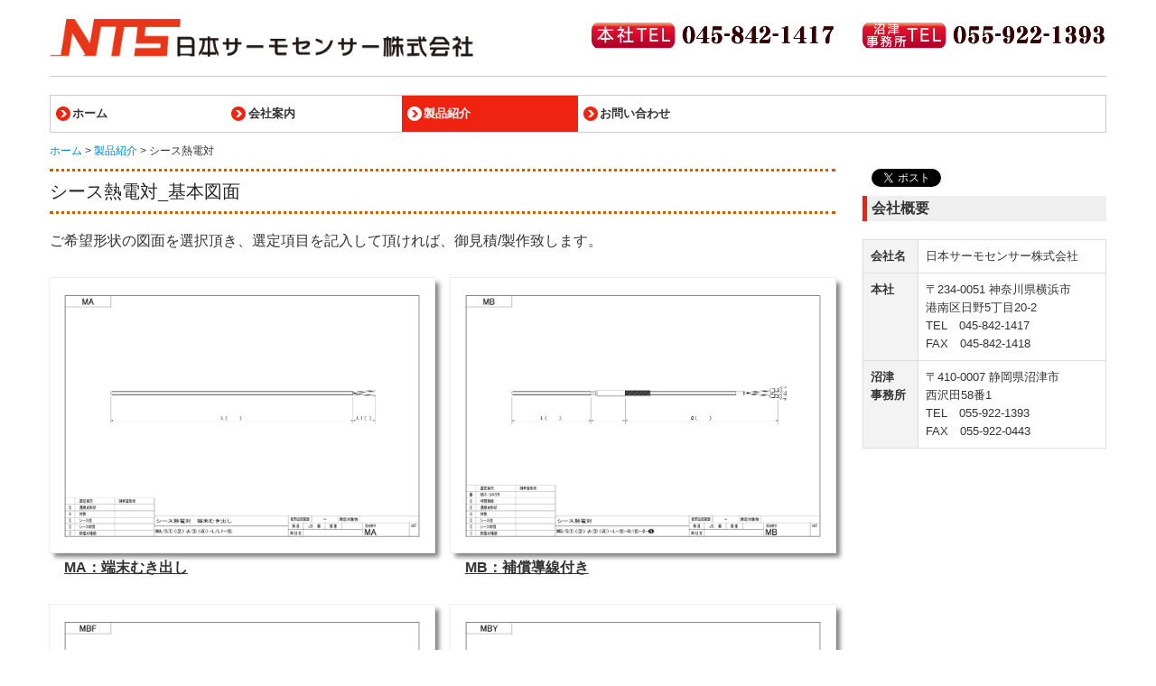

--- FILE ---
content_type: text/html; charset=utf-8
request_url: https://www.nts-nts.co.jp/m
body_size: 6451
content:
<!DOCTYPE html><!--[if lt IE 7]>      <html class="no-js lt-ie10 lt-ie9 lt-ie8 lt-ie7"> <![endif]--><!--[if IE 7]>         <html class="no-js lt-ie10 lt-ie9 lt-ie8"> <![endif]--><!--[if IE 8]>         <html class="no-js lt-ie10 lt-ie9"> <![endif]--><!--[if IE 9]>         <html class="no-js lt-ie10"> <![endif]--><!--[if(gt IE 9)|!(IE)]><!--><html class="no-js" lang="ja"><!--<![endif]--><head>
<style>

    .default-font-Gothic {
      font-family: メイリオ, Meiryo, ヒラギノ角ゴ Pro W3, Hiragino Kaku Gothic Pro, Osaka, ＭＳ Ｐゴシック, sans-serif;
    }
    .slider-wrapper.default-font-Gothic .nivo-caption {
      font-family: メイリオ, Meiryo, ヒラギノ角ゴ Pro W3, Hiragino Kaku Gothic Pro, Osaka, ＭＳ Ｐゴシック, sans-serif;
    }
  

    .default-font-MingDynastyBody {
      font-family: ヒラギノ明朝 Pro W6, Hiragino Mincho Pro, HGS明朝E, ＭＳ Ｐ明朝, serif;
    }
    .slider-wrapper.default-font-MingDynastyBody .nivo-caption {
      font-family: ヒラギノ明朝 Pro W6, Hiragino Mincho Pro, HGS明朝E, ＭＳ Ｐ明朝, serif;
    }
  

    .default-font-RoundLetters {
      font-family: Lucida Grande, segoe UI, ヒラギノ丸ゴ ProN W4, Hiragino Maru Gothic Pro, HG丸ゴシックM-PRO, HGMaruGothicMPRO, メイリオ, Meiryo, Verdana, Arial, sans-serif;
    }
    .slider-wrapper.default-font-RoundLetters .nivo-caption {
      font-family: Lucida Grande, segoe UI, ヒラギノ丸ゴ ProN W4, Hiragino Maru Gothic Pro, HG丸ゴシックM-PRO, HGMaruGothicMPRO, メイリオ, Meiryo, Verdana, Arial, sans-serif;
    }
  

    .default-font-SemiCursiveScript {
      font-family: HG行書体, HGP行書体, cursive;
    }
    .slider-wrapper.default-font-SemiCursiveScript .nivo-caption {
      font-family: HG行書体, HGP行書体, cursive;
    }
  

    .default-font-SansSerif {
      font-family: Helvetica Neue, Helvetica, Arial, sans-serif;
    }
    .slider-wrapper.default-font-SansSerif .nivo-caption {
      font-family: Helvetica Neue, Helvetica, Arial, sans-serif;
    }
  

    .default-font-Serif {
      font-family: Times New Roman, Times, serif;
    }
    .slider-wrapper.default-font-Serif .nivo-caption {
      font-family: Times New Roman, Times, serif;
    }
  

    .default-font-Monospace {
      font-family: Courier, monospace;
    }
    .slider-wrapper.default-font-Monospace .nivo-caption {
      font-family: Courier, monospace;
    }
  

    .default-font-Cursive {
      font-family: Zapf Chancery, cursive;
    }
    .slider-wrapper.default-font-Cursive .nivo-caption {
      font-family: Zapf Chancery, cursive;
    }
  
</style>


  <meta charset="utf-8">
  <meta http-equiv="X-UA-Compatible" content="IE=edge,chrome=1">
      

      <link rel='shortcut icon' href='/library/5e041974e04db60f1c8dd77d/favicon/5e0419dab38f280b620d06b0/favicon.ico?v=1577431995506'>
                            	<link rel='apple-touch-icon' href='/library/5e041974e04db60f1c8dd77d/favicon/5e0419dab38f280b620d06b0/webclip.png?v=1577431995506'>

  <title>シース熱電対 | シース熱電対</title>
  <meta name="description" content="容易に曲げて測温可能な熱電対です。補償導線付きやコネクタ付き、端子箱付きなど、設置場所に合った形状をご選定下さい。">
  <meta name="keywords" content="温度,熱電対,シース熱電対,センサー,チノー,山里,東洋熱,助川,">
  <meta name="viewport" content="width=device-width">
  <link id="base-css" rel="stylesheet" href="/design/css/base.css?v=8.4.0">
  
  <link id="common-css" rel="stylesheet" href="/design/css/common.css?v=8.4.0"><link id="ad-css" rel="stylesheet" href="/design/css/ad.css?v=8.4.0">
  <link id="layout-css" rel="stylesheet" href="/design/layoutD/css/layout.css?v=8.4.0">
  <link id='global-navi-A011' rel='stylesheet' href='/design/css/global-navi/global-navi-A011.css'/><link id='footer-029' rel='stylesheet' href='/design/css/footer/footer-029.css'/><link id='heading-A011' rel='stylesheet' href='/design/css/heading/heading-A011.css'/><link id='heading-G008' rel='stylesheet' href='/design/css/heading/heading-G008.css'/>
<link rel='stylesheet' id='site-width-wide-css' href='/design/css/site-width-wide.css'>
<style id='cms-bg-style' type='text/css'>
</style>
<style id='cms-bg-mainvisual-style' type='text/css'>
</style>
<style id='cms-other-style' type='text/css'>
header {
                          border-bottom: 1px solid #cccccc; margin-bottom: 20px;
                        }
footer {
                          border-top: 1px solid #cccccc; padding-top: 20px;
                        }
</style>
<style id='cms-color-style' type='text/css'>
div.outer { color: #333333; }
div.outer a { color: #336699; }
div.outer a:hover { color: #c61a1a; }
[data-module-type*=editable] table th { background-color: #f3f3f3; color: #333333; }
[data-module-type*=editable] table td { background-color: #ffffff; color: #333333; }
[data-module-type*=editable] .table-bordered th,
                        [data-module-type*=editable] .table-bordered td { border: 1px solid #dddddd; }
                        [data-module-type*=editable] .table-bordered tbody:first-child tr:first-child th,
                        [data-module-type*=editable] .table-bordered tbody:first-child tr:first-child td { border-top: 1px solid #dddddd; }
                        [data-module-type*=editable] .table-underline th,
                        [data-module-type*=editable] .table-underline td { border-bottom: 1px solid #dddddd; }
[data-module-type*=editable] hr { border-top: 1px solid #dddddd; }
[data-module-type*=calendar] table th { color: #ffffff; }[data-module-type*=calendar] table th { background-color: #5E5E5E; }[data-module-type*=calendar] table td:not(:has(.holiday)) { color: #333333; }[data-module-type*=calendar] .calendar-table tbody tr.cl-day-status td .cl-day.holiday { color: #FE3E44; }[data-module-type*=calendar] .calendar-table tbody tr.cl-day-status td .cl-day.sunday { color: #FE3E44; }[data-module-type*=calendar] table.calendar-table thead tr.day-of-week th { border-bottom-color: #cccccc; }[data-module-type*=calendar] table.calendar-table tbody tr.cl-day-status td { border-color: #cccccc; }[data-module-type*=calendar] .ex-column { color: #333333; }[data-module-type*=calendar] .ex-column { background-color: #ffffff; }div#g-translate-wrap { background-color: #ffffff; }
div#g-translate-title { color: #333333; }
ol#breadcrumb li { color: #333333; }
ol#breadcrumb li a { color: #0088cc; }
ol#breadcrumb li a:hover { color: #005580; }
</style>
<style id='cms-header-footer-style' type='text/css'>
header div#header-logo a { color: #333333;}
header div#header-logo a:hover { color: #333333;}
header div.area-text-h1 { color: #333333;}
footer [data-module-type=footer-logo] a { color: #333333;}
footer [data-module-type=footer-logo] a:hover { color: #333333;}
footer ul#footer-link-list li a { color: #336699;}
footer ul#footer-link-list li a:hover { color: #c61a1a;}
footer address#footer-copyright { color: #333333; text-align: right;}
</style>

<link id="print-css" rel="stylesheet" href="/design/css/print.css?v=8.4.0" media="print">
  <script id="base-js" src="/design/js/base.js?v=8.4.0"></script>



      <script type='text/javascript'>
        var T2P_siteKey = 'nts-nts';
        var T2P_pagePath = 'm';
        var _snaq = _snaq || [];
        var hostname = location.host
        _snaq.push(['setCollectorUrl', hostname + '/tracker']);
        _snaq.push(['setAppId', 'nts-nts:m']);
        _snaq.push(['setCookieDomain', '']);
        _snaq.push(['trackPageView']);

        (function() {
          var sp = document.createElement('script'); sp.type = 'text/javascript'; sp.async = true; sp.defer = true;
          sp.src = '/common/sp.js';
          var s = document.getElementsByTagName('script')[0]; s.parentNode.insertBefore(sp, s);
        })();
        </script>
  
<script>
  (function(i,s,o,g,r,a,m){i['GoogleAnalyticsObject']=r;i[r]=i[r]||function(){
  (i[r].q=i[r].q||[]).push(arguments)},i[r].l=1*new Date();a=s.createElement(o),
  m=s.getElementsByTagName(o)[0];a.async=1;a.src=g;m.parentNode.insertBefore(a,m)
  })(window,document,'script','//www.google-analytics.com/analytics.js','ga');

  ga('create', 'UA-18424704-35', 'auto');
  ga('send', 'pageview');

</script>

</head>
<body data-font="timezone" data-timezone="ja">



  <div id="g-translate-wrap" class="g-translate-simple clearfix"><div id="container-g-translate" class="g-container" style="display:none;">
                                      <script>
                                        changeClass();
                                        function changeClass() {
                                          var element = document.getElementById("container-g-translate");
                                          var parent = element.parentNode;
                                          parent.className = "g-translate-hidden clearfix";
                                        }
                                      </script>
                                    </div>
  </div>
  






<div id="outer" class="outer">
    <div id="wrapper" class="wrapper">
      <div id="container" class="container container-size-wide">
        <div class="header-wrap">
          <header >
            <!--▼スマートフォン用メニュー-->
            <div class="visible-phone">
              <div class="navbar">
               <!-- ▼ボタン -->
                <a class="btn btn-navbar " data-toggle="collapse" data-target=".nav-collapse"><img src="/design/images/common/btn-sp-menu.png" alt="MENU"></a>
                <!-- ▲ボタン -->
                <div class="container">
                  <div class="nav-collapse collapse">
                    <nav class="global-nav-side-simple-red" style="">
                      <ul id="global-nav-s"><li><a href="https://www.nts-nts.co.jp/page1">ホーム</a></li>
<li><a href="https://www.nts-nts.co.jp/aboutus">会社案内</a></li>
<li class="active"><a href="https://www.nts-nts.co.jp/productinfo">製品紹介</a></li>
<li><a href="https://www.nts-nts.co.jp/form/nts-nts/contact">お問い合わせ</a></li>
</ul>
                    </nav>
                  </div>
                </div>
              </div>
            </div>
            <!--▲スマートフォン用メニュー-->
            <div class="row-fluid">
              <div class="area-text-h1 text-h1-upper" data-role="content-h1-upper"><div class="text-align-h1"></div></div>
              <div class="header-inner clearfix" data-role="header"><div class=" span5" data-module-type="cell"><div class="header-inner-content" data-module-type="header-logo">
    <div id="header-logo" class="site-name logo-left" data-align="left" data-param="日本サーモセンサー 株式会社"><h1><a href="https://www.nts-nts.co.jp/"><img src="/library/5e041974e04db60f1c8dd77d/5e05b39f67b5ae5556b2e0bd.png" alt="日本サーモセンサー 株式会社"></a></h1></div>
  </div></div><div class=" span1" data-module-type="cell"></div><div class=" span3" data-module-type="cell"><div class="header-inner-content" data-module-type="image-editable">
  <div data-layout="1">
    <div>
      <span class="tel-link" href="tel:0458421417" data-tel="0458421417"><img src="/library/5e041974e04db60f1c8dd77d/5e05b7183f197d7a52f2c65e.png" unselectable="on" oncontextmenu="return false;" ondragstart="return false;" onselectstart="return false;" class="image-style-undefined" title="本社TEL" alt="本社TEL"></span>
    </div>
  </div>
</div></div><div class=" span3" data-module-type="cell"><div class="header-inner-content" data-module-type="image-editable">
  <div data-layout="1">
    <div>
      <span class="tel-link" href="tel:0559221393" data-tel="0559221393"><img src="/library/5e041974e04db60f1c8dd77d/5e05b713a9e531605ff4c6c5.png" unselectable="on" oncontextmenu="return false;" ondragstart="return false;" onselectstart="return false;" class="image-style-undefined" title="沼津事務所TEL" alt="沼津事務所TEL"></span>
    </div>
  </div>
</div></div></div>
              <div class="area-text-h1 text-h1-bottom" data-role="content-h1-bottom"><div class="text-align-h1"></div></div>
            </div>
          </header>
        </div>
        <div class="row global-nav-upper-wrap">
          <div class="span12">
            <nav class="hidden-phone global-nav-upper-simple-red global-nav-upper-item6" style="">
              <ul id="global-nav1" class="global-nav-upper "><li><a href='https://www.nts-nts.co.jp/page1' >ホーム</a></li>
<li><a href='https://www.nts-nts.co.jp/aboutus' >会社案内</a></li>
<li class='active'><a href='https://www.nts-nts.co.jp/productinfo' >製品紹介</a></li>
<li><a href='https://www.nts-nts.co.jp/form/nts-nts/contact' >お問い合わせ</a></li>
</ul>
            </nav>
          </div>
        </div>
        <!-- パンくずリストここから -->
        <div class="row breadcrumb-wrap">
          <div class="span12">
            
    <ol id="breadcrumb" itemscope itemtype="http://schema.org/BreadcrumbList" >
      <li itemprop="itemListElement" itemscope itemtype="http://schema.org/ListItem">
        <a itemprop="item" href=https://www.nts-nts.co.jp/><span itemprop="name">ホーム</span></a>
        <meta itemprop="position" content="1" />
      </li>
      <li itemprop="itemListElement" itemscope itemtype="http://schema.org/ListItem">
        <a itemprop="item" href=https://www.nts-nts.co.jp/productinfo><span itemprop="name">製品紹介</span></a>
        <meta itemprop="position" content="2" />
      </li>
      <li itemprop="itemListElement" itemscope="" itemtype="http://schema.org/ListItem">
        <span itemprop="name">シース熱電対</span>
        <meta itemprop="position" content="3">
      </li>
    </ol>
  
          </div>
        </div>
        <!-- パンくずリストここまで -->
        <div class="row">
          <div class="span9">
            
            <div data-role="contents"><div class="row" data-module-type="container"><div class=" span9" data-module-type="cell"><div data-module-type="heading"><h3 class="design-tmpl h3-G008-orange" data-default-design="simple" data-default-color="red" data-design-class="h2-simple-red">シース熱電対_基本図面</h3></div></div></div><div class="row" data-module-type="container"><div class=" span9" data-module-type="cell"><div data-module-type="paragraph-editable">
  <div data-layout="1">
    <div>
      <p><font size="3">ご希望形状の図面を選択頂き、選定項目を記入して頂ければ、御見積/製作致します。</font></p>
    </div>
  </div>
</div></div></div><div class="row" data-module-type="container"><div class=" span9" data-module-type="cell"><div data-module-type="pwithimg-editable">
  <div data-layout="c2" data-sp-layout="off">
    <div>
      <a ondragstart="return false;" data-file-download="pdf" target="_blank" href="/library/5e041974e04db60f1c8dd77d/5f2cc712dab619692ecc589f.pdf"></a><div class="image-style-circle-block "><a ondragstart="return false;" data-file-download="pdf" target="_blank" href="/library/5e041974e04db60f1c8dd77d/5f2cc712dab619692ecc589f.pdf"></a><a ondragstart="return false;" data-file-download="pdf" target="_blank" href="/library/5e041974e04db60f1c8dd77d/5f2cc712dab619692ecc589f.pdf"><img src="/library/5e041974e04db60f1c8dd77d/5f39cb8f625b487357c61868.jpg" unselectable="on" oncontextmenu="return false;" ondragstart="return false;" onselectstart="return false;" class="image-style-undefined image-style-frame"></a></div>
      <div>
        <p><b><font size="3">
          　<u>MA：端末むき出し</u></font></b></p>
      </div>
    </div>
    <div>
      <a ondragstart="return false;" data-file-download="pdf" target="_blank" href="/library/5e041974e04db60f1c8dd77d/5f2cc725c845ff572e60b6b7.pdf"><img src="/library/5e041974e04db60f1c8dd77d/5f39cb9167a065e7536d54b8.jpg" unselectable="on" oncontextmenu="return false;" ondragstart="return false;" onselectstart="return false;" class="image-style-undefined image-style-frame"></a>
      <div><b><font size="3">　<u>MB：補償導線付き</u></font></b></div>
    </div>
  </div>
</div></div></div><div class="row" data-module-type="container"><div class=" span9" data-module-type="cell"><div data-module-type="pwithimg-editable">
  <div data-layout="c2" data-sp-layout="off">
    <div>
      <a ondragstart="return false;" data-file-download="pdf" target="_blank" href="/library/5e041974e04db60f1c8dd77d/5f2cc725c845ff572e60b6b8.pdf"><img src="/library/5e041974e04db60f1c8dd77d/5f39cb92c1aafb1b53ebc29d.jpg" unselectable="on" oncontextmenu="return false;" ondragstart="return false;" onselectstart="return false;" class="image-style-undefined image-style-frame"></a>
      <div>
        <p><font size="3"><b>
          　<u>MBF：フレキシブルチューブ付き</u></b></font></p>
      </div>
    </div>
    <div>
      <a ondragstart="return false;" data-file-download="pdf" target="_blank" href="/library/5e041974e04db60f1c8dd77d/5f2cc7245ca44c2f17241399.pdf"><img src="/library/5e041974e04db60f1c8dd77d/5f39cb9473620451310d821f.jpg" unselectable="on" oncontextmenu="return false;" ondragstart="return false;" onselectstart="return false;" class="image-style-undefined image-style-frame"></a>
      <div>
        <p><font size="3"><b>
          　<u>MBY：バイヨネット付き</u></b></font></p>
      </div>
    </div>
  </div>
</div></div></div><div class="row" data-module-type="container"><div class=" span9" data-module-type="cell"><div data-module-type="pwithimg-editable">
  <div data-layout="c2" data-sp-layout="off">
    <div>
      <a ondragstart="return false;" data-file-download="pdf" target="_blank" href="/library/5e041974e04db60f1c8dd77d/5f2cc725c845ff572e60b6b9.pdf"><img src="/library/5e041974e04db60f1c8dd77d/5f39cb9b94a70b136079466c.jpg" unselectable="on" oncontextmenu="return false;" ondragstart="return false;" onselectstart="return false;" class="image-style-frame"></a>
      <div>
        <p>　<u style="font-size: 16px; font-weight: bold;">MNB：ネジ付きスリーブ</u></p>
      </div>
    </div>
    <div>
      <a ondragstart="return false;" data-file-download="pdf" target="_blank" href="/library/5e041974e04db60f1c8dd77d/5f2cc7256c0d878e3256c951.pdf"><img src="/library/5e041974e04db60f1c8dd77d/5f39cb9677a0730015f70bd8.jpg" unselectable="on" oncontextmenu="return false;" ondragstart="return false;" onselectstart="return false;" class="image-style-frame"></a>
      <div>
        <p><b style="font-size: 16px;">　<u>ME：コネクタ付き</u></b><br></p>
      </div>
    </div>
  </div>
</div><div data-module-type="pwithimg-editable">
  <div data-layout="c2" data-sp-layout="off">
    <div>
      <a ondragstart="return false;" data-file-download="pdf" target="_blank" href="/library/5e041974e04db60f1c8dd77d/5f2cc724f731bbcf2c241865.pdf"><img src="/library/5e041974e04db60f1c8dd77d/5f39cb9e77a0730015f70be0.jpg" unselectable="on" oncontextmenu="return false;" ondragstart="return false;" onselectstart="return false;" class="image-style-frame"></a>
      <div>
        <p>　<u style="font-size: 16px; font-weight: bold;">MR：メタルコネクタ付き</u></p>
      </div>
    </div>
    <div>
      <a ondragstart="return false;" data-file-download="pdf" target="_blank" href="/library/5e041974e04db60f1c8dd77d/5f2cc7255ca44c2f1724139a.pdf"><img src="/library/5e041974e04db60f1c8dd77d/5f39cb9967a065e7536d54be.jpg" unselectable="on" oncontextmenu="return false;" ondragstart="return false;" onselectstart="return false;" class="image-style-frame"></a>
      <div>
        <p><b style="font-size: 16px;">　<u>MKS：端子箱付き</u></b><br></p>
      </div>
    </div>
  </div>
</div><div data-module-type="pwithimg-editable">
  <div data-layout="c2" data-sp-layout="off">
    <div>
      <a ondragstart="return false;" data-file-download="pdf" target="_blank" href="/library/5e041974e04db60f1c8dd77d/5f2cc7249f977a622e056f7d.pdf"><img src="/library/5e041974e04db60f1c8dd77d/5f39cb8d625b487357c61866.jpg" unselectable="on" oncontextmenu="return false;" ondragstart="return false;" onselectstart="return false;" class="image-style-frame"></a>
      <div>
        <p>　<u style="font-size: 16px; font-weight: bold;">PMKS：保護管付き</u></p>
      </div>
    </div>
    <div>
      <a ondragstart="return false;" data-file-download="pdf" target="_blank" href="/library/5e041974e04db60f1c8dd77d/5f2cc725af85492a280ce22d.pdf"><img src="/library/5e041974e04db60f1c8dd77d/5f39cb9d625b487357c6186d.jpg" unselectable="on" oncontextmenu="return false;" ondragstart="return false;" onselectstart="return false;" class="image-style-frame"></a>
      <div>
        <p><b style="font-size: 16px;">　<u>MNCKS：ネジ、端子箱付き</u></b><br></p>
      </div>
    </div>
  </div>
</div><div data-module-type="pwithimg-editable">
  <div data-layout="c2" data-sp-layout="off">
    <div>
      <a ondragstart="return false;" data-file-download="pdf" target="_blank" href="/library/5e041974e04db60f1c8dd77d/5f2cc725af85492a280ce22c.pdf"><img src="/library/5e041974e04db60f1c8dd77d/5f39cb9877a0730015f70bd9.jpg" unselectable="on" oncontextmenu="return false;" ondragstart="return false;" onselectstart="return false;" class="image-style-frame"></a>
      <div>
        <p>　<u style="font-size: 16px; font-weight: bold;">MFCKS：フランジ、保護管付き</u></p>
      </div>
    </div>
    <div>
      <a ondragstart="return false;" data-file-download="pdf" target="_blank" href="/library/5e041974e04db60f1c8dd77d/5f2cc724c845ff572e60b6b6.pdf"><img src="/library/5e041974e04db60f1c8dd77d/5f39cb9fc1aafb1b53ebc2a3.jpg" unselectable="on" oncontextmenu="return false;" ondragstart="return false;" onselectstart="return false;" class="image-style-frame"></a>
      <div>
        <p><b style="font-size: 16px;">　<u>MTS：開放端子箱付き</u></b><br></p>
      </div>
    </div>
  </div>
</div></div></div></div>
          </div>
          <div class="span3">
            
            <div id='socialbar' class='on'><ul id='snsbar'><li class='fb-btn'>
    <div class="fb-like" data-href="https://www.nts-nts.co.jp/m" data-width="50" data-layout="button_count" data-show-faces="false" data-send="false"></div>
  </li><li class='tw-btn'>
    <a href="https://twitter.com/share" class="twitter-share-button" data-lang="ja" data-count="none" data-url="https://www.nts-nts.co.jp/m">ツイート</a>
  </li></ul>
    <!-- twitter -->
    <script>!function(d,s,id){var js,fjs=d.getElementsByTagName(s)[0],p=/^http:/.test(d.location)?'http':'https';if(!d.getElementById(id)){js=d.createElement(s);js.id=id;js.src=p+'://platform.twitter.com/widgets.js';fjs.parentNode.insertBefore(js,fjs);}}(document, 'script', 'twitter-wjs');</script>

    <!-- facebook -->
    <script>
      var FbResource = {
        fbAppId:"450106218517457",
        fbVersion:"v2.5",
        FBinit:function(){
          FB.init({
            appId:FbResource.fbAppId,
            xfbml:true,
            version:FbResource.fbVersion
          })
        }
      };
      (function(d, s, id) {
        var version = FbResource.fbVersion;
        var appId = FbResource.fbAppId;
        var js, fjs = d.getElementsByTagName(s)[0];
        if (d.getElementById(id)) return;
        js = d.createElement(s); js.id = id;
        js.src = "//connect.facebook.net/ja_JP/sdk.js#xfbml=1&appId="+appId+"&version="+version;
        fjs.parentNode.insertBefore(js, fjs);
      }(document, 'script', 'facebook-jssdk'));
    </script>

    <style>
      ul#snsbar {
        list-style: none;
        margin: 0;
        padding: 0;
      }
      ul#snsbar:after {
        content: " ";
        display: block;
        clear: both;
      }
      ul#snsbar li {
        float: left;
        margin: 0;
        padding: 0;
        margin-right: 10px;
        height: 30px;
      }
      ul#snsbar .pluginCountButton {
        display: none;
      }
      ul#snsbar iframe.twitter-share-button {
        width: 90px !important;
        visibility: visible !important;
        position: static !important;
        height: 20px !important;
      }
    </style>
  </div>
            <div data-role="right-sidebar"><div data-module-type="heading"><h4 class="design-tmpl h4-simple-red" data-default-design="simple" data-default-color="red" data-design-class="h4-simple-red">会社概要</h4></div><div data-module-type="table-editable">
<table class="table table-bordered" data-layout="2"><tbody><tr><th class="" style="">会社名</th><td class="">日本サーモセンサー株式会社</td></tr><tr><th class="" style="width: 22.6766%;">本社</th><td class="">〒234-0051 神奈川県横浜市<br>港南区日野5丁目20-2<br>TEL　<span class="tel-link" href="tel:0458421417" data-tel="0458421417">045-842-1417</span><br>FAX　045-842-1418<br></td></tr><tr><th class="">沼津<br>事務所</th><td class="">〒410-0007 静岡県沼津市<br>西沢田58番1<br>TEL　<span class="tel-link" href="tel:0559221393" data-tel="0559221393">055-922-1393</span><br>FAX　055-922-0443<br></td></tr></tbody></table></div><div data-module-type="map-original">
  <iframe width="100%" height="200" frameborder="0" style="border: 0;" allowfullscreen="" src="https://www.google.com/maps/embed/v1/place?language=ja&amp;q=%E3%80%92234-0051%20%E7%A5%9E%E5%A5%88%E5%B7%9D%E7%9C%8C%E6%A8%AA%E6%B5%9C%E5%B8%82%20%E6%B8%AF%E5%8D%97%E5%8C%BA%E6%97%A5%E9%87%8E5%E4%B8%81%E7%9B%AE20-2&amp;zoom=17&amp;key=AIzaSyAnZbkdG7AL5d-twt0gCintAtCgwBvUn5U"></iframe>
</div><div data-module-type="map-original">
  <iframe width="100%" height="200" frameborder="0" style="border: 0;" allowfullscreen="" src="https://www.google.com/maps/embed/v1/place?language=ja&amp;q=%E3%80%92410-0007%20%E9%9D%99%E5%B2%A1%E7%9C%8C%E6%B2%BC%E6%B4%A5%E5%B8%82%20%E8%A5%BF%E6%B2%A2%E7%94%B058%E7%95%AA1&amp;zoom=17&amp;key=AIzaSyAnZbkdG7AL5d-twt0gCintAtCgwBvUn5U"></iframe>
</div><div data-module-type="image-editable">
  <div data-layout="1">
    <div>
      <a ondragstart="return false;" data-page-id="5e0419dab38f280b620d06ad" data-heading-id="" href="https://www.nts-nts.co.jp/form/nts-nts/contact"><img src="/material/bnr02/contact-bnr05.jpg" unselectable="on" oncontextmenu="return false;" ondragstart="return false;" onselectstart="return false;" class="image-style-undefined" title="お問合せはこちら" alt="お問合せはこちら"></a>
    </div>
  </div>
</div></div>
          </div>
        </div>
        <footer>
          <div data-role="footer"><div class="row-fluid" data-module-type="container"><div class=" span12" data-module-type="cell"><div data-module-type="footer-pagelink"><ul id="footer-link-list" class="hidden-phone footer-link-029-red"><li><a href="https://www.nts-nts.co.jp/page1">ホーム</a></li><li><a href="https://www.nts-nts.co.jp/aboutus">会社案内</a></li><li><a href="https://www.nts-nts.co.jp/productinfo">製品紹介</a></li><li><a href="https://www.nts-nts.co.jp/form/nts-nts/contact">お問い合わせ</a></li></ul></div></div></div></div>
          <address id="footer-copyright">Copyright (c) 2020 - 2026 日本サーモセンサー株式会社 All Rights Reserved.</address>
        
</footer>
      </div>
    </div>
  
</div>



<script src="/common/js/jquery.lazyload.min.js"></script>
<script>
$(function() {
  $("img.lazy", "[data-role=main-visual]").lazyload({
    effect: "fadeIn",
    threshold: 200
  });
  $("img.lazy", "[data-role=contents]").lazyload({
    effect: "fadeIn",
    threshold: 200
  });
  $("img.lazy", "[data-role$=sidebar]").lazyload({
    effect: "fadeIn",
    threshold: 200
  });
  $("img.lazy", "[data-role=footer]").lazyload({
    effect: "fadeIn",
    threshold: 200
  });
});
</script>
<script src='https://www.youtube.com/iframe_api'></script>




</body></html>

--- FILE ---
content_type: text/plain
request_url: https://www.google-analytics.com/j/collect?v=1&_v=j102&a=1163808592&t=pageview&_s=1&dl=https%3A%2F%2Fwww.nts-nts.co.jp%2Fm&ul=en-us%40posix&dt=%E3%82%B7%E3%83%BC%E3%82%B9%E7%86%B1%E9%9B%BB%E5%AF%BE%20%7C%20%E3%82%B7%E3%83%BC%E3%82%B9%E7%86%B1%E9%9B%BB%E5%AF%BE&sr=1280x720&vp=1280x720&_u=IEBAAEABAAAAACAAI~&jid=481085836&gjid=782054383&cid=2061994188.1769993135&tid=UA-18424704-35&_gid=401382916.1769993135&_r=1&_slc=1&z=2082815392
body_size: -450
content:
2,cG-VFQCRX811S